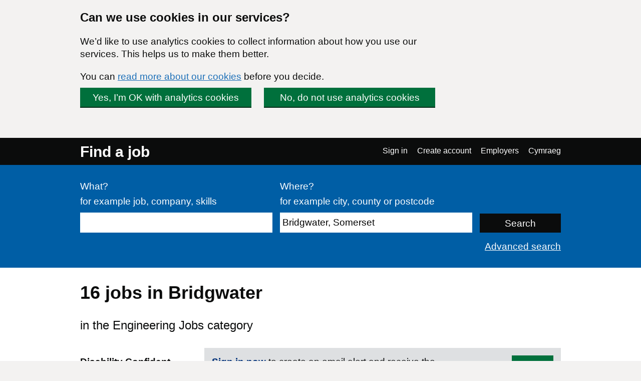

--- FILE ---
content_type: text/html; charset=UTF-8
request_url: https://findajob.dwp.gov.uk/search?cat=9&loc=79799
body_size: 8124
content:
<!DOCTYPE html>
<html lang="en">
    <head>
        <meta charset="utf-8"/>
        <title>16 Engineering Jobs in Bridgwater | Page 1 | Find a job</title>
        
        
                                <link rel="stylesheet" href="//static.findajob.dwp.gov.uk/dist/jobseeker/Jobseeker.bundle-6.2.33-vsn.css"/>
                <link rel="shortcut icon" href="//static.findajob.dwp.gov.uk/images/favicon.ico" type="image/x-icon"/>
        <meta name="viewport" content="width=device-width, initial-scale=1">
        <script>
dataLayer=[{'gtm.allowlist':['gaawc','gaawe','ua','cl','lcl','fsl','tl','jel','hl','v','c','ctv','e','dbg','d','f','j','smm','r','u','gas','remm','vis','evl','sdl','opt','k']}]
</script>
<!-- Google Tag Manager -->
<script>(function(w,d,s,l,i){w[l]=w[l]||[];w[l].push(
{'gtm.start': new Date().getTime(),event:'gtm.js'}
);var f=d.getElementsByTagName(s)[0],
j=d.createElement(s),dl=l!='dataLayer'?'&l='+l:'';j.async=true;j.src=
'https://www.googletagmanager.com/gtm.js?id='+i+dl;f.parentNode.insertBefore(j,f);
})(window,document,'script','dataLayer','GTM-MJXHHRC');</script>
<!-- End Google Tag Manager -->
        
                    <meta name="csrf_token" content="gLBFf+F7ftxviw5+wEH52Yxnmrx311RYnUzKR1csQqM=" />
        
    </head>
    <body class="govuk-template__body page_search">
        <!-- Google Tag Manager (noscript) -->
<noscript><iframe src="https://www.googletagmanager.com/ns.html?id=GTM-MJXHHRC"
height="0" width="0" style="display:none;visibility:hidden"></iframe></noscript>
<!-- End Google Tag Manager (noscript) -->


<div id="global-cookie-message" class="govuk-cookie-banner govuk-clearfix" role="region" aria-label="cookie banner" style="display: none;">
    <div id="cookie-message" class="govuk-cookie-banner__wrapper govuk-width-container" style="display: none;">
        <div class="govuk-grid-row">
            <div class="govuk-grid-column-three-quarters">
                <div class="govuk-cookie-banner__message">
                    <span class="govuk-heading-m">
                        Can we use cookies in our services?
                    </span>
                    <p class="govuk-body govuk-!-margin-bottom-4">
                        We’d like to use analytics cookies to collect information about how you use our services. This helps us to make them better.
                    </p>
                    <p class="govuk-body govuk-!-margin-bottom-4">
                        You can <a class="govuk-link" href="https://findajob.dwp.gov.uk/cookies.html" title="You can read more about our cookies before you decide.">read more about our cookies</a> before you decide.
                    </p>
                </div>
                <div class="govuk-cookie-banner__buttons">
                    <button id="show-accept" class="govuk-button2 govuk-button govuk-button--inline govuk-button-left">
                        Yes, I’m OK with analytics cookies
                    </button>
                    <button id="show-reject" class="govuk-button2 govuk-button govuk-button--inline">
                        No, do not use analytics cookies
                    </button>
                </div>
            </div>
        </div>
    </div>

    <div id="cookie-confirm" class="govuk-cookie-banner__confirmation govuk-width-container" tabindex="-1" style="display: none">
        <p class="govuk-body govuk-cookie-banner__confirmation-message govuk-!-margin-bottom-0">
            You’ve accepted analytics cookies. You can  <a class="govuk-link" href="https://findajob.dwp.gov.uk/cookies.html" title="You’ve accepted analytics cookies. You can  change your cookie settings at any time.">change your cookie settings</a> at any time.
        </p>
        <button id="hide-accept" class="govuk-cookie-banner__hide-button">
            Hide
        </button>
    </div>
    <div id="cookie-reject" class="govuk-cookie-banner__confirmation govuk-width-container" tabindex="-1" style="display: none">
        <p class="govuk-body govuk-cookie-banner__confirmation-message govuk-!-margin-bottom-0">
            You’ve rejected analytics cookies. You can  <a class="govuk-link" href="https://findajob.dwp.gov.uk/cookies.html" title="You’ve rejected analytics cookies. You can  change your cookie settings at any time.">change your cookie settings</a> at any time.
        </p>
        <button id="hide-reject" class="govuk-cookie-banner__hide-button">
            Hide
        </button>
    </div>
</div>

<div id="skiplink-container">
    <div>
        <a href="#main" class="govuk-skip-link">Skip to main content</a>
        <a href="#search_results" title="Skip to results" class="govuk-skip-link">Skip to results</a>        <a href="#pager" title="Skip to results page nav" class="govuk-skip-link">Skip to results page nav</a>    </div>
</div>
<header class="govuk-header">
    <div class="govuk-header-content">
        <div class="govuk-header-left">
            <a href="https://findajob.dwp.gov.uk" title="Go to the Find a job homepage" class="logo govuk-link">Find a job</a>
                    </div>
                <a href="#" class="govuk-header-auth-toggle" data-js="toggle-auth">Menu</a>
        <nav class="govuk-header-auth" aria-label="Navigation menu">
            <ul>
                <li><a class="govuk-link" href="https://findajob.dwp.gov.uk/search?cat=9&lang_code=cy&loc=79799" lang="cy">Cymraeg</a>
</li>
            </ul>
        </nav>
            </div>
</header>


<header class="hero" aria-label="Job search form">
    <div class="hero-content">
        <form action="https://findajob.dwp.gov.uk/search" method="get" name="search" role="search">
            <fieldset class="govuk-fieldset">
                <legend class="govuk-visually-hidden">
                    Search
                </legend>
                <div class="govuk-form-group">
                    <label class="govuk-label" for="what">
                        What?
                    </label>
                    <span class="govuk-hint">
                      for example job, company, skills
                    </span>
                    <input class="govuk-input" type="text" name="q" id="what" value=""/>
                </div>
                <div class="govuk-form-group">
                    <label class="govuk-label" for="where">
                        Where?
                    </label>
                    <span class="govuk-hint">
                        for example city, county or postcode
                    </span>
                    <input class="govuk-input" type="text" name="w" id="where" data-js="geosuggest" value="Bridgwater, Somerset"/>
                </div>
                <input class="govuk-button hero-submit" type="submit" value="Search">
            </fieldset>
        </form>
        <div class="text-right govuk-body govuk-!-margin-bottom-0">
            <a class="govuk-link advance-link" href="https://findajob.dwp.gov.uk/advanced-search?w=Bridgwater, Somerset">
                Advanced search
            </a>
        </div>
    </div>
</header>
<div class="govuk-width-container page">
            <main class="govuk-main-wrapper govuk-!-padding-top-0" id="main">
        
            <h1 class="govuk-heading-l govuk-!-margin-top-6">
            16 <span class="header-for-email-alerts"> jobs in Bridgwater</span>
        </h1>
        <div class="govuk-body-l adv-search-subheader header-for-email-alerts">
  in the Engineering Jobs category
  </div>
                        <a href="#" class="filters-toggle govuk-button">
            Show filters
        </a>
        <div class="govuk-grid-row">
            <div class="govuk-grid-column-one-quarter column-filters">
                
<h2 class="govuk-heading-s govuk-!-margin-bottom-1 govuk-!-margin-top-3" id="filter_by_disability">
    <span class="govuk-visually-hidden">Filter by</span>
    Disability Confident
</h2>

<ul class="govuk-list" aria-labelledby="filter_by_disability">
                                                    <li>
                    <a class="govuk-link"
                       href="https://findajob.dwp.gov.uk/search?cat=9&dc=1&loc=79799"
                       aria-label="Disability Confident - only show jobs from employers registered with this scheme">
                        <span class="govuk-visually-hidden">Filter by </span>
                        Disability Confident</a>
                    <span>
                        (0)
                    </span>
                </li>
                        </ul>


<h2 class="govuk-heading-s govuk-!-margin-bottom-1 govuk-!-margin-top-3" id="filter_by_remote_work">
    <span class="govuk-visually-hidden">Filter by</span>
    Remote working 
</h2>

<ul class="govuk-list" aria-labelledby="filter_by_remote_work">
                                                                            <li>
            <a class="govuk-link" href="https://findajob.dwp.gov.uk/search?cat=9&loc=79799&remote=on_site_and_in_the_field">
                <span class="govuk-visually-hidden">Filter by </span>On-site only</a>
            <span>
                (10)
            </span>
        </li>
            </ul>

    
<h2 class="govuk-heading-s govuk-!-margin-bottom-1 govuk-!-margin-top-3" id="filter_by_location">
    <span class="govuk-visually-hidden">Filter by</span>
    Location
</h2>
<ul class="govuk-list" aria-labelledby="filter_by_location"><li class="i1"><a class="govuk-link" href="https://findajob.dwp.gov.uk/search?cat=9&loc=86383"><span class="govuk-visually-hidden">Filter by </span>UK</a> </li><li class="i2"><a class="govuk-link" href="https://findajob.dwp.gov.uk/search?cat=9&loc=86392"><span class="govuk-visually-hidden">Filter by </span>South West England</a> </li><li class="i3"><a class="govuk-link" href="https://findajob.dwp.gov.uk/search?cat=9&loc=86448"><span class="govuk-visually-hidden">Filter by </span>Somerset</a> </li><li class="i4"><strong>Bridgwater</strong> <span>(16)</span></li><li class="i5 na"><a class="govuk-link" href="https://findajob.dwp.gov.uk/search?cat=9&loc=79844" title="5 jobs available in Hamp Bridge"><span class="govuk-visually-hidden">Filter by </span>Hamp Bridge</a> <span>(5)</span></li><li class="i5 na"><a class="govuk-link" href="https://findajob.dwp.gov.uk/search?cat=9&loc=79819" title="4 jobs available in Stogursey"><span class="govuk-visually-hidden">Filter by </span>Stogursey</a> <span>(4)</span></li><li class="i5 na"><a class="govuk-link" href="https://findajob.dwp.gov.uk/search?cat=9&loc=79841" title="2 jobs available in East Bower"><span class="govuk-visually-hidden">Filter by </span>East Bower</a> <span>(2)</span></li><li class="i5 na"><a class="govuk-link" href="https://findajob.dwp.gov.uk/search?cat=9&loc=79809" title="2 jobs available in Spaxton"><span class="govuk-visually-hidden">Filter by </span>Spaxton</a> <span>(2)</span></li></ul>


<h2 class="govuk-heading-s govuk-!-margin-bottom-1 govuk-!-margin-top-3" id="filter_by_posting_date">
    <span class="govuk-visually-hidden">Filter by</span>
    Posting date
</h2>

<ul class="govuk-list" aria-labelledby="filter_by_posting_date">
                        <li>
                <a class="govuk-link" href="https://findajob.dwp.gov.uk/search?cat=9&f=1&loc=79799">
                    <span class="govuk-visually-hidden">Filter by </span>Since yesterday                </a>
            </li>
                    <li>
                <a class="govuk-link" href="https://findajob.dwp.gov.uk/search?cat=9&f=3&loc=79799">
                    <span class="govuk-visually-hidden">Filter by </span>Last 3 days                </a>
            </li>
                    <li>
                <a class="govuk-link" href="https://findajob.dwp.gov.uk/search?cat=9&f=14&loc=79799">
                    <span class="govuk-visually-hidden">Filter by </span>Last 14 days                </a>
            </li>
                    <li>
                <a class="govuk-link" href="https://findajob.dwp.gov.uk/search?cat=9&f=30&loc=79799">
                    <span class="govuk-visually-hidden">Filter by </span>Last 30 days                </a>
            </li>
            </ul>

<form action="https://findajob.dwp.gov.uk/search" method="get">
                <input type="hidden" name="w" value="Bridgwater, Somerset"/>
                <input type="hidden" name="cat" value="9"/>
                        
    <fieldset class="govuk-fieldset govuk-!-margin-bottom-1 govuk-!-margin-top-3">
        <legend class="govuk-fieldset__legend govuk-fieldset__legend--s">
            <h2 class="govuk-fieldset__heading">
                <span class="govuk-visually-hidden">Filter by </span>
                Salary range
            </h2>
        </legend>
        <div class="govuk-form-group">
            <label for="sf" class="govuk-label">
                From:
            </label>
            <select id="sf" name="sf" class="govuk-select">
                <option value="">
                    -- no minimum salary --
                </option>
                                    <option value="10000" >
                        &pound;10,000
                    </option>
                                    <option value="20000" >
                        &pound;20,000
                    </option>
                                    <option value="30000" >
                        &pound;30,000
                    </option>
                                    <option value="40000" >
                        &pound;40,000
                    </option>
                                    <option value="50000" >
                        &pound;50,000
                    </option>
                                    <option value="75000" >
                        &pound;75,000
                    </option>
                                    <option value="100000" >
                        &pound;100,000
                    </option>
                            </select>
        </div>
        <div class="govuk-form-group">
            <label for="st" class="govuk-label">
                To:
            </label>
            <select id="st" name="st" class="govuk-select">
                <option value="">
                    -- no maximum salary --
                </option>
                                    <option value="10000" >
                        &pound;10,000
                    </option>
                                    <option value="20000" >
                        &pound;20,000
                    </option>
                                    <option value="30000" >
                        &pound;30,000
                    </option>
                                    <option value="40000" >
                        &pound;40,000
                    </option>
                                    <option value="50000" >
                        &pound;50,000
                    </option>
                                    <option value="75000" >
                        &pound;75,000
                    </option>
                                    <option value="100000" >
                        &pound;100,000
                    </option>
                            </select>
        </div>
    </fieldset>
    <div class="govuk-form-group">
        <input type="submit" value="Apply" class="govuk-button govuk-!-margin-bottom-1"/>
    </div>
</form>


<h2 class="govuk-heading-s govuk-!-margin-bottom-1 govuk-!-margin-top-3" id="filter_by_category">
    <span class="govuk-visually-hidden">Filter by</span>
    Category
</h2>

<ul class="govuk-list" aria-labelledby="filter_by_category">
                        <li class="s">
                <a class="x" href="https://findajob.dwp.gov.uk/search?loc=79799"></a>
                <a class="govuk-link" href="https://findajob.dwp.gov.uk/search?loc=79799">Engineering Jobs</a>
            </li>
            </ul>


<h2 class="govuk-heading-s govuk-!-margin-bottom-1 govuk-!-margin-top-3" id="filter_by_contract_type">
    <span class="govuk-visually-hidden">Filter by</span>
    Contract type
</h2>

<ul class="govuk-list" aria-labelledby="filter_by_contract_type">
                        <li>
                <a class="govuk-link" href="https://findajob.dwp.gov.uk/search?cat=9&cty=permanent&loc=79799">
                    <span class="govuk-visually-hidden">Filter by </span>
                    Permanent</a>
                    <span>(12)</span>
            </li>
                                <li>
                <a class="govuk-link" href="https://findajob.dwp.gov.uk/search?cat=9&cty=contract&loc=79799">
                    <span class="govuk-visually-hidden">Filter by </span>
                    Contract</a>
                    <span>(4)</span>
            </li>
            </ul>


<h2 class="govuk-heading-s govuk-!-margin-bottom-1 govuk-!-margin-top-3" id="filter_by_hours">
    <span class="govuk-visually-hidden">Filter by</span>
    Hours
</h2>

<ul class="govuk-list" aria-labelledby="filter_by_hours">
                        <li>
                <a class="govuk-link" href="https://findajob.dwp.gov.uk/search?cat=9&cti=full_time&loc=79799">
                    <span class="govuk-visually-hidden">Filter by </span>
                    Full time</a>
                <span>
                    (16)
                </span>
            </li>
            </ul>

<p class="govuk-body share-search govuk-!-margin-top-6">
    <a class="govuk-link" href="mailto:?subject=Jobs%20in%20Bridgwater%2C%20Somerset%2C%20in%20the%20Engineering%20Jobs%20category%20on%20Find%20a%20job&body=Hi%2C%0A%0AI%20thought%20you%20might%20want%20to%20view%20these%20Jobs%20in%20Bridgwater%2C%20Somerset%2C%20in%20the%20Engineering%20Jobs%20category%20I%20found%20on%20Find%20a%20job.%0A%0ALink%3A%20https%3A%2F%2Ffindajob.dwp.gov.uk%2Fsearch%3Fcat%3D9%26loc%3D79799%0A%0AKind%20regards%2C" target="_blank">
        <i class="icon icon-email govuk-!-margin-right-1"></i>Share this search via email
    </a>
</p>

            </div>
            <div id="search_results" class="govuk-grid-column-three-quarters">
                <div class="email-alert-box">
    <div class="email-alert-signed-out">
        <p class="govuk-body govuk-!-margin-bottom-0"><strong><a data-intention="search" class="govuk-link-dark" href="https://findajob.dwp.gov.uk/sign-in?after_login=search%3Fcat%3D9%26loc%3D79799">Sign in now</a></strong> to create an email alert and receive the latest jobs for this search straight in your mailbox</p>
        <a href="https://findajob.dwp.gov.uk/sign-in?after_login=search%3Fcat%3D9%26loc%3D79799" data-cy="submit" data-intention="search" class="govuk-button govuk-!-margin-bottom-0">Sign in</a>
    </div>
</div>
                <form class="search-pos govuk-!-font-size-19">
    <fieldset class="govuk-fieldset">
      <legend class="search-pos-current">
        Results 1-10 of 16
      </legend>
      <div class="search-pos-sort">
          Show
          <label for="per_page" class="govuk-visually-hidden">Number of results per page</label>
          <select name="per_page" id="per_page" class="govuk-select">
                                <option value="%3Fcat%3D9%26loc%3D79799%26pp%3D10" selected="selected">
                      10
                  </option>
                                <option value="%3Fcat%3D9%26loc%3D79799%26pp%3D25" >
                      25
                  </option>
                                <option value="%3Fcat%3D9%26loc%3D79799%26pp%3D50" >
                      50
                  </option>
                        </select>
          per page and sort by
          <label for="sorting" class="govuk-visually-hidden">Order results by</label>
          <select name="sorting" id="sorting" class="govuk-select">
              
                  
              
              
                  
              
              <option value="%3Fcat%3D9%26loc%3D79799%26sb%3Ddate%26sd%3Ddown" selected="selected">Most recent</option>
              <option value="%3Fcat%3D9%26loc%3D79799%26sb%3Drelevance%26sd%3Ddown">Most relevant</option>
              <option value="%3Fcat%3D9%26loc%3D79799%26sb%3Dsalary%26sd%3Ddown">Highest salary</option>
              <option value="%3Fcat%3D9%26loc%3D79799%26sb%3Dsalary%26sd%3Dup">Lowest salary</option>
          </select>
      </div>
    </fieldset>
</form>
                                    <div class="search-result" data-aid="17767292">
                                                <h3 class="govuk-heading-s govuk-!-margin-top-4 govuk-!-margin-bottom-2">
                            <a class="govuk-link" href="https://findajob.dwp.gov.uk/details/17767292">
                                Fire Safety Engineer
                            </a>
                        </h3>
                        <ul class="govuk-list search-result-details govuk-!-margin-bottom-2">
                            <li>
                                21 January 2026
                            </li>
                            <li>
                                <strong>Rullion</strong> - <span>Bridgwater, Somerset, TA5 1UD</span>
                            </li><li><strong>£555 per day</strong></li>
<li class="govuk-tag govuk-tag--grey govuk-!-margin-right-1 govuk-!-margin-top-1 govuk-!-font-weight-regular job-tag-font-override">Contract</li><li class="govuk-tag govuk-tag--grey govuk-!-margin-right-1 govuk-!-margin-top-1 govuk-!-font-weight-regular job-tag-font-override">Full time</li>                        </ul>
                        <p class="govuk-body search-result-description">
                                                            Job title: Fire Safety Engineer Job Type: Contract Start date: Immediate Duration: Up to Dec 2026 (Extension possible beyond this) Pay rate: £555 per day PAYE, £750 Umbrella Location: Hinkley Point Hours of work: 37 hours per week, 5 days The Fire Safety ...
                                                    </p>
                        <button class="favourite" data-js-favourite="17767292">
                            <span class="govuk-visually-hidden">Save Fire Safety Engineer job to favourites</span>
                        </button>
                    </div>
                                    <div class="search-result" data-aid="17767008">
                                                <h3 class="govuk-heading-s govuk-!-margin-top-4 govuk-!-margin-bottom-2">
                            <a class="govuk-link" href="https://findajob.dwp.gov.uk/details/17767008">
                                Electrical Technician
                            </a>
                        </h3>
                        <ul class="govuk-list search-result-details govuk-!-margin-bottom-2">
                            <li>
                                21 January 2026
                            </li>
                            <li>
                                <strong>eTeach UK Limited</strong> - <span>Bridgwater, Somerset, TA6 4PZ</span>
                            </li><li><strong>£25,424 per annum (Scale 3)</strong></li>
<li class="govuk-tag govuk-tag--grey govuk-!-margin-right-1 govuk-!-margin-top-1 govuk-!-font-weight-regular job-tag-font-override">On-site only</li><li class="govuk-tag govuk-tag--grey govuk-!-margin-right-1 govuk-!-margin-top-1 govuk-!-font-weight-regular job-tag-font-override">Permanent</li><li class="govuk-tag govuk-tag--grey govuk-!-margin-right-1 govuk-!-margin-top-1 govuk-!-font-weight-regular job-tag-font-override">Full time</li>                        </ul>
                        <p class="govuk-body search-result-description">
                                                            The successful candidate will assist with the preparation of practical elements to lessons and administering equipment and materials. This exciting opportunity will also support the delivery of curriculum within the practical workshop environment. UCS College ...
                                                    </p>
                        <button class="favourite" data-js-favourite="17767008">
                            <span class="govuk-visually-hidden">Save Electrical Technician job to favourites</span>
                        </button>
                    </div>
                                    <div class="search-result" data-aid="17762735">
                                                <h3 class="govuk-heading-s govuk-!-margin-top-4 govuk-!-margin-bottom-2">
                            <a class="govuk-link" href="https://findajob.dwp.gov.uk/details/17762735">
                                MULTI SKILLED ENGINEER (HVAC BIAS)
                            </a>
                        </h3>
                        <ul class="govuk-list search-result-details govuk-!-margin-bottom-2">
                            <li>
                                21 January 2026
                            </li>
                            <li>
                                <strong>G4S</strong> - <span>Bridgwater, Somerset</span>
                            </li><li><strong>£54,383.14 per year</strong></li>
<li class="govuk-tag govuk-tag--grey govuk-!-margin-right-1 govuk-!-margin-top-1 govuk-!-font-weight-regular job-tag-font-override">On-site only</li><li class="govuk-tag govuk-tag--grey govuk-!-margin-right-1 govuk-!-margin-top-1 govuk-!-font-weight-regular job-tag-font-override">Permanent</li><li class="govuk-tag govuk-tag--grey govuk-!-margin-right-1 govuk-!-margin-top-1 govuk-!-font-weight-regular job-tag-font-override">Full time</li>                        </ul>
                        <p class="govuk-body search-result-description">
                                                            MULTI SKILLED ENGINEER (HVAC BIAS) Salary: £54,383.14 per annum Working Hours: Permanent, Full Time, 40 hours per week, Monday to Friday between 8am - 5pm Location: Hinkley Point C, Bridgwater, TA5 1UD G4S Facilities Management are looking for a dedicated ...
                                                    </p>
                        <button class="favourite" data-js-favourite="17762735">
                            <span class="govuk-visually-hidden">Save MULTI SKILLED ENGINEER (HVAC BIAS) job to favourites</span>
                        </button>
                    </div>
                                    <div class="search-result" data-aid="17752930">
                                                <h3 class="govuk-heading-s govuk-!-margin-top-4 govuk-!-margin-bottom-2">
                            <a class="govuk-link" href="https://findajob.dwp.gov.uk/details/17752930">
                                Engineering Technician
                            </a>
                        </h3>
                        <ul class="govuk-list search-result-details govuk-!-margin-bottom-2">
                            <li>
                                19 January 2026
                            </li>
                            <li>
                                <strong>eTeach UK Limited</strong> - <span>Bridgwater, Somerset, TA6 4PZ</span>
                            </li><li><strong>£25,424 per annum</strong></li>
<li class="govuk-tag govuk-tag--grey govuk-!-margin-right-1 govuk-!-margin-top-1 govuk-!-font-weight-regular job-tag-font-override">On-site only</li><li class="govuk-tag govuk-tag--grey govuk-!-margin-right-1 govuk-!-margin-top-1 govuk-!-font-weight-regular job-tag-font-override">Permanent</li><li class="govuk-tag govuk-tag--grey govuk-!-margin-right-1 govuk-!-margin-top-1 govuk-!-font-weight-regular job-tag-font-override">Full time</li>                        </ul>
                        <p class="govuk-body search-result-description">
                                                            We have an exciting opportunity for a dynamic individual to join our award-winning engineering team at UCS College Group, based at Cannington College. Due to the success and growth of our Engineering and Nuclear Engineering delivery team we are looking for ...
                                                    </p>
                        <button class="favourite" data-js-favourite="17752930">
                            <span class="govuk-visually-hidden">Save Engineering Technician job to favourites</span>
                        </button>
                    </div>
                                    <div class="search-result" data-aid="17748352">
                                                <h3 class="govuk-heading-s govuk-!-margin-top-4 govuk-!-margin-bottom-2">
                            <a class="govuk-link" href="https://findajob.dwp.gov.uk/details/17748352">
                                Multi Skilled Engineer - Days
                            </a>
                        </h3>
                        <ul class="govuk-list search-result-details govuk-!-margin-bottom-2">
                            <li>
                                19 January 2026
                            </li>
                            <li>
                                <strong>Manucomm Recruitment</strong> - <span>TA6</span>
                            </li><li><strong>£43,000 to £46,000 per year</strong></li>
<li class="govuk-tag govuk-tag--grey govuk-!-margin-right-1 govuk-!-margin-top-1 govuk-!-font-weight-regular job-tag-font-override">On-site only</li><li class="govuk-tag govuk-tag--grey govuk-!-margin-right-1 govuk-!-margin-top-1 govuk-!-font-weight-regular job-tag-font-override">Permanent</li><li class="govuk-tag govuk-tag--grey govuk-!-margin-right-1 govuk-!-margin-top-1 govuk-!-font-weight-regular job-tag-font-override">Full time</li>                        </ul>
                        <p class="govuk-body search-result-description">
                                                            Maintenance Engineer (Days) – Bridgwater Salary: £43,000 – £46,000 per annum Location: Bridgwater, Somerset The Company Our client is a successful and growing manufacturing business based in Bridgwater, Somerset. Due to continued expansion and increased demand...
                                                    </p>
                        <button class="favourite" data-js-favourite="17748352">
                            <span class="govuk-visually-hidden">Save Multi Skilled Engineer - Days job to favourites</span>
                        </button>
                    </div>
                                    <div class="search-result" data-aid="17741894">
                                                <h3 class="govuk-heading-s govuk-!-margin-top-4 govuk-!-margin-bottom-2">
                            <a class="govuk-link" href="https://findajob.dwp.gov.uk/details/17741894">
                                Quantity Surveyor
                            </a>
                        </h3>
                        <ul class="govuk-list search-result-details govuk-!-margin-bottom-2">
                            <li>
                                16 January 2026
                            </li>
                            <li>
                                <strong>Fawkes & Reece</strong> - <span>Bridgwater, Somerset, ta5 2by</span>
                            </li><li><strong>£45,000 to £55,000 per year</strong></li>
<li class="govuk-tag govuk-tag--grey govuk-!-margin-right-1 govuk-!-margin-top-1 govuk-!-font-weight-regular job-tag-font-override">Permanent</li><li class="govuk-tag govuk-tag--grey govuk-!-margin-right-1 govuk-!-margin-top-1 govuk-!-font-weight-regular job-tag-font-override">Full time</li>                        </ul>
                        <p class="govuk-body search-result-description">
                                                            Fawkes & Reece South are working with a main contractor that works in collaboration with local authorities and private companies on civils and infrastructure related projects in South Wales, Somerset, Wiltshire and Dorset. As part of this framework, they are ...
                                                    </p>
                        <button class="favourite" data-js-favourite="17741894">
                            <span class="govuk-visually-hidden">Save Quantity Surveyor job to favourites</span>
                        </button>
                    </div>
                                    <div class="search-result" data-aid="17730727">
                                                <h3 class="govuk-heading-s govuk-!-margin-top-4 govuk-!-margin-bottom-2">
                            <a class="govuk-link" href="https://findajob.dwp.gov.uk/details/17730727">
                                Fire Safety Advisor
                            </a>
                        </h3>
                        <ul class="govuk-list search-result-details govuk-!-margin-bottom-2">
                            <li>
                                14 January 2026
                            </li>
                            <li>
                                <strong>Rullion</strong> - <span>Bridgwater, Somerset, TA5 1TP</span>
                            </li><li><strong>£250 to £360 per day</strong></li>
<li class="govuk-tag govuk-tag--grey govuk-!-margin-right-1 govuk-!-margin-top-1 govuk-!-font-weight-regular job-tag-font-override">Contract</li><li class="govuk-tag govuk-tag--grey govuk-!-margin-right-1 govuk-!-margin-top-1 govuk-!-font-weight-regular job-tag-font-override">Full time</li>                        </ul>
                        <p class="govuk-body search-result-description">
                                                            Job title: Fire Safety Advisor IR35 Status: Inside of IR35 Start date: TBC ASAP Duration: Contract (Long-term) Salary/ Pay rate/ Benefits: up to 280 PAYE / 360 UMB (Daily rate equivalent of approx. 70k/pa) DOE Location: Site based, HPC Job Purpose / Overview ...
                                                    </p>
                        <button class="favourite" data-js-favourite="17730727">
                            <span class="govuk-visually-hidden">Save Fire Safety Advisor job to favourites</span>
                        </button>
                    </div>
                                    <div class="search-result" data-aid="17727300">
                                                <h3 class="govuk-heading-s govuk-!-margin-top-4 govuk-!-margin-bottom-2">
                            <a class="govuk-link" href="https://findajob.dwp.gov.uk/details/17727300">
                                Gas Engineer
                            </a>
                        </h3>
                        <ul class="govuk-list search-result-details govuk-!-margin-bottom-2">
                            <li>
                                14 January 2026
                            </li>
                            <li>
                                <strong>Liberty</strong> - <span>Somerset, TA6 5AW</span>
                            </li><li><strong>£37,939.00 to £48,000.00 per year</strong></li>
<li class="govuk-tag govuk-tag--grey govuk-!-margin-right-1 govuk-!-margin-top-1 govuk-!-font-weight-regular job-tag-font-override">Permanent</li><li class="govuk-tag govuk-tag--grey govuk-!-margin-right-1 govuk-!-margin-top-1 govuk-!-font-weight-regular job-tag-font-override">Full time</li>                        </ul>
                        <p class="govuk-body search-result-description">
                                                            Are you a skilled Gas Engineer based in Bridgwater looking to earn up to £48,000 per year? Join Liberty and make a real difference in the communities we serve We Can Offer You: Uncapped earning potential  company van, fuel card, and excellent benefits Work-...
                                                    </p>
                        <button class="favourite" data-js-favourite="17727300">
                            <span class="govuk-visually-hidden">Save Gas Engineer job to favourites</span>
                        </button>
                    </div>
                                    <div class="search-result" data-aid="17714452">
                                                <h3 class="govuk-heading-s govuk-!-margin-top-4 govuk-!-margin-bottom-2">
                            <a class="govuk-link" href="https://findajob.dwp.gov.uk/details/17714452">
                                MULTI SKILLED ENGINEER (ELECTRICAL BIAS)
                            </a>
                        </h3>
                        <ul class="govuk-list search-result-details govuk-!-margin-bottom-2">
                            <li>
                                12 January 2026
                            </li>
                            <li>
                                <strong>G4S</strong> - <span>Bridgwater, Somerset</span>
                            </li><li><strong>£52,241.25 per year</strong></li>
<li class="govuk-tag govuk-tag--grey govuk-!-margin-right-1 govuk-!-margin-top-1 govuk-!-font-weight-regular job-tag-font-override">On-site only</li><li class="govuk-tag govuk-tag--grey govuk-!-margin-right-1 govuk-!-margin-top-1 govuk-!-font-weight-regular job-tag-font-override">Permanent</li><li class="govuk-tag govuk-tag--grey govuk-!-margin-right-1 govuk-!-margin-top-1 govuk-!-font-weight-regular job-tag-font-override">Full time</li>                        </ul>
                        <p class="govuk-body search-result-description">
                                                            MULTI SKILLED ENGINEER (ELECTRICAL BIAS) Salary: £52,241.25 per annum Working Hours: Permanent, Full Time, 40 hours per week, Monday to Friday between 8am - 5pm Location: Hinkley Point C, Bridgwater, TA5 1UD G4S Facilities Management are looking for a ...
                                                    </p>
                        <button class="favourite" data-js-favourite="17714452">
                            <span class="govuk-visually-hidden">Save MULTI SKILLED ENGINEER (ELECTRICAL BIAS) job to favourites</span>
                        </button>
                    </div>
                                    <div class="search-result" data-aid="17711912">
                                                <h3 class="govuk-heading-s govuk-!-margin-top-4 govuk-!-margin-bottom-2">
                            <a class="govuk-link" href="https://findajob.dwp.gov.uk/details/17711912">
                                Multi Skilled Engineer - Days
                            </a>
                        </h3>
                        <ul class="govuk-list search-result-details govuk-!-margin-bottom-2">
                            <li>
                                12 January 2026
                            </li>
                            <li>
                                <strong>Manucomm Recruitment</strong> - <span>TA6</span>
                            </li><li><strong>£43,000 to £46,000 per year</strong></li>
<li class="govuk-tag govuk-tag--grey govuk-!-margin-right-1 govuk-!-margin-top-1 govuk-!-font-weight-regular job-tag-font-override">On-site only</li><li class="govuk-tag govuk-tag--grey govuk-!-margin-right-1 govuk-!-margin-top-1 govuk-!-font-weight-regular job-tag-font-override">Permanent</li><li class="govuk-tag govuk-tag--grey govuk-!-margin-right-1 govuk-!-margin-top-1 govuk-!-font-weight-regular job-tag-font-override">Full time</li>                        </ul>
                        <p class="govuk-body search-result-description">
                                                            Maintenance Engineer (Days) – Bridgwater Salary: £43,000 – £46,000 per annum Location: Bridgwater, Somerset The Company Our client is a successful and growing manufacturing business based in Bridgwater, Somerset. Due to continued expansion and increased demand...
                                                    </p>
                        <button class="favourite" data-js-favourite="17711912">
                            <span class="govuk-visually-hidden">Save Multi Skilled Engineer - Days job to favourites</span>
                        </button>
                    </div>
                                
<div id="pager" class="pager">
    <div class="pager-controls">
                <ul class="pager-items">
                            <li>
                                            <strong>1</strong>
                                    </li>
                            <li>
                                            <a class="govuk-link" href="https://findajob.dwp.gov.uk/search?cat=9&loc=79799&p=2">2</a>
                                    </li>
                    </ul>
                    <a class="govuk-link pager-next" href="https://findajob.dwp.gov.uk/search?cat=9&loc=79799&amp;page=2">next<span aria-hidden="true"> &raquo;</span></a>
            </div>
</div>
            </div>
        </div>
        <script type="text/javascript">
        var uj_search_data = {
            sanitised_header : " jobs in Bridgwater",
            full_title : "Jobs%20in%20Bridgwater%2C%20Somerset%2C%20in%20the%20Engineering%20Jobs%20category",
            serialised : "%7B%22command%22%3A%5B%7B%22args%22%3A%22en%22%2C%22method%22%3A%22add_lang%22%2C%22type%22%3A%22%22%7D%2C%7B%22args%22%3A%22jobs%22%2C%22method%22%3A%22add_index%22%2C%22type%22%3A%22%22%7D%2C%7B%22args%22%3A%22%7B%5C%22field%5C%22%3A%5C%22location_id%5C%22%2C%5C%22value%5C%22%3A%5C%2279799%5C%22%7D%22%2C%22method%22%3A%22add_filter%22%2C%22type%22%3A%22HASH%22%7D%2C%7B%22args%22%3A%22%7B%5C%22field%5C%22%3A%5C%22category_id%5C%22%2C%5C%22value%5C%22%3A%5C%229%5C%22%7D%22%2C%22method%22%3A%22add_filter%22%2C%22type%22%3A%22HASH%22%7D%5D%7D",
            url: "%3Fcat%3D9%26loc%3D79799"
        };
    </script>

    </main>
</div>
<footer class="govuk-footer group js-footer" id="footer">
    <div class="govuk-width-container ">
        <div class="govuk-footer__meta">
            <div class="govuk-footer__meta-item govuk-footer__meta-item--grow">
                <ul class="govuk-footer__inline-list">
                                        <li class="govuk-footer__inline-list-item">
                        <a class="govuk-footer__link" href="https://www.gov.uk/">
                            GOV.UK
                        </a>
                    </li>
                                        <li class="govuk-footer__inline-list-item">
                        <a class="govuk-footer__link" href="https://findajob.dwp.gov.uk/search?cat=9&lang_code=cy&loc=79799">
                            Cymraeg
                        </a>
                    </li>
                                        <li class="govuk-footer__inline-list-item">
                        <a class="govuk-footer__link" href="https://findajob.dwp.gov.uk/acceptable-use.html">
                            Acceptable use
                        </a>
                    </li>
                                        <li class="govuk-footer__inline-list-item">
                        <a class="govuk-footer__link" href="https://findajob.dwp.gov.uk/accessibility-statement.html">
                            Accessibility statement
                        </a>
                    </li>
                                        <li class="govuk-footer__inline-list-item">
                        <a class="govuk-footer__link" href="https://findajob.dwp.gov.uk/cookies.html">
                            Cookies
                        </a>
                    </li>
                                        <li class="govuk-footer__inline-list-item">
                        <a class="govuk-footer__link" href="https://findajob.dwp.gov.uk/privacy.html">
                            Privacy
                        </a>
                    </li>
                                        <li class="govuk-footer__inline-list-item">
                        <a class="govuk-footer__link" href="https://findajob.dwp.gov.uk/help-and-advice.html">
                            Help and advice
                        </a>
                    </li>
                                        <li class="govuk-footer__inline-list-item">
                        <a class="govuk-footer__link" href="https://findajob.dwp.gov.uk/contact-us">
                            Contact us
                        </a>
                    </li>
                                        <li class="govuk-footer__inline-list-item">
                        <a class="govuk-footer__link" href="https://www.safer-jobs.com/">
                            JobsAware
                        </a>
                    </li>
                                    </ul>
            </div>
            <div class="govuk-footer__meta-item copyright">
                <a class="govuk-footer__link govuk-footer__copyright-logo" href="https://www.nationalarchives.gov.uk/information-management/re-using-public-sector-information/uk-government-licensing-framework/crown-copyright/">&copy; Crown copyright</a>
            </div>
        </div>
    </div>
</footer>
<div
    id="inactivity-modal"
    aria-labelledby="inactivity-modal-title"
    aria-hidden="true"
    class="modal-container"
>
    <div class="modal-overlay" data-a11y-dialog-hide></div>
    <div class="modal-content" role="document">
        <h1 id="inactivity-modal-title" class="govuk-heading-l">You will be signed out soon</h1>
        <div class="govuk-body">
          <p>You will be signed out of your account if you do not do anything in the next <strong id="inactivity-timer"></strong>. This is to protect your account information. To stay logged in either move your mouse or click 'Continue'.</p>
        </div>
        <button
            type="button"
            class="govuk-button govuk-!-margin-bottom-0"
            data-a11y-dialog-hide
            aria-label="Continue"
        >
            Continue
        </button>
    </div>
</div>
<script>
    var uj_after_login = "eyJhbGciOiJIUzI1NiJ9.eyJ0aW1lc3RhbXAiOjE3NjkwNzI0MzAsInVybCI6Imh0dHBzOi8vZmluZGFqb2IuZHdwLmdvdi51ay9wb3N0X2xvZ2luIn0.2zDfoJawlWIrP5cEX0SHqFRUeDObjHTEQzAdQWey3hI";
    var path = {
        env : 'live',
        host: 'https://findajob.dwp.gov.uk',
        login : '/do_login',
        dyn_cached: '',
        st: '//static.findajob.dwp.gov.uk',
        cd: '.findajob.dwp.gov.uk',
        basename: '',
        support: '//support.findajob.dwp.gov.uk/support',
        timeOut : 900,
        employerStaticPages : false,
        lang_code : 'en'
    };
    var lang = {
        
            "FAJ:TITLE" : "Find a job",        
            "NAVBAR:SIGN_IN" : "Sign in",        
            "NAVBAR:CREATE_ACCOUNT" : "Create account",        
            "NAVBAR:JOBSEEKERS" : "Jobseekers",        
            "NAVBAR:EMPLOYERS" : "Employers",        
            "NAVBAR:EMPLOYERS:SIGN_IN" : "Employer sign in",        
            "NAVBAR:EMPLOYERS:CREATE_ACCOUNT" : "Employer create account",        
            "NAVBAR:LOGGED_IN:WELCOME" : "Welcome %s",        
            "NAVBAR:LOGGED_IN:YOUR_ACCOUNT" : "Your account",        
            "NAVBAR:LOGGED_IN:SIGN_OUT" : "Sign out",        
            "NAVBAR:LOGGED_IN:EMPLOYERS" : "Employers",        
            "FAJ:INACTIVITY:WARNING" : "You are about to be logged out due to inactivity. Press any key to remain signed in.",        
            "FAJ:ERROR" : "Error:",        
            "FAJ:ERROR:SUMMARY:TITLE" : "There is a problem",                
            "PAGE:SEARCH:FILTERS:SHOW" : "Show filters",        
            "PAGE:SEARCH:FILTERS:HIDE" : "Hide filters",        
            "PAGE:SEARCH:ALERT_BOX:CREATE" : "Receive a daily email alert with the latest %s",        
            "PAGE:SEARCH:ALERT_BOX:CREATE:GENERIC" : "Receive a daily email alert with the latest jobs for this search.",        
            "PAGE:SEARCH:ALERT_BOX:CREATE:BUTTON" : "Create an email alert",        
            "PAGE:SEARCH:ALERT_BOX:SUCCESS" : "A new jobs alert for %s has been created and emails will be sent to %s. You will start to receive alerts every day we find new ads that match your request.",        
            "PAGE:SEARCH:ALERT_BOX:SUCCESS:GENERIC" : "A new jobs alert has been created and emails will be sent to %s. You will start to receive alerts every day we find new ads that match your request.",        
            "PAGE:SEARCH:ALERT_BOX:ERROR:1" : "An error occurred when creating an email alert.",        
            "PAGE:SEARCH:ALERT_BOX:ERROR:2" : "Please refresh this page and try again. If this error persists please %scontact us%s.",        
            "PAGE:DETAILS:RHS:LINK:SAVE" : "Save to favourites",        
            "PAGE:DETAILS:RHS:LINK:UNSAVE" : "Added as a Favourite ",                "TITLE":"Find a job"
    };
</script>
<script src="//static.findajob.dwp.gov.uk/js/jquery.min.3.5.1.js"></script>
<script src="//static.findajob.dwp.gov.uk/js/jquery.autocomplete.js"></script>
<script src="//static.findajob.dwp.gov.uk/dist/jobseeker/Jobseeker.bundle-6.2.33-vsn.js"></script>
<!--2026-Jan-22 09:00:30-->
</body></html>
